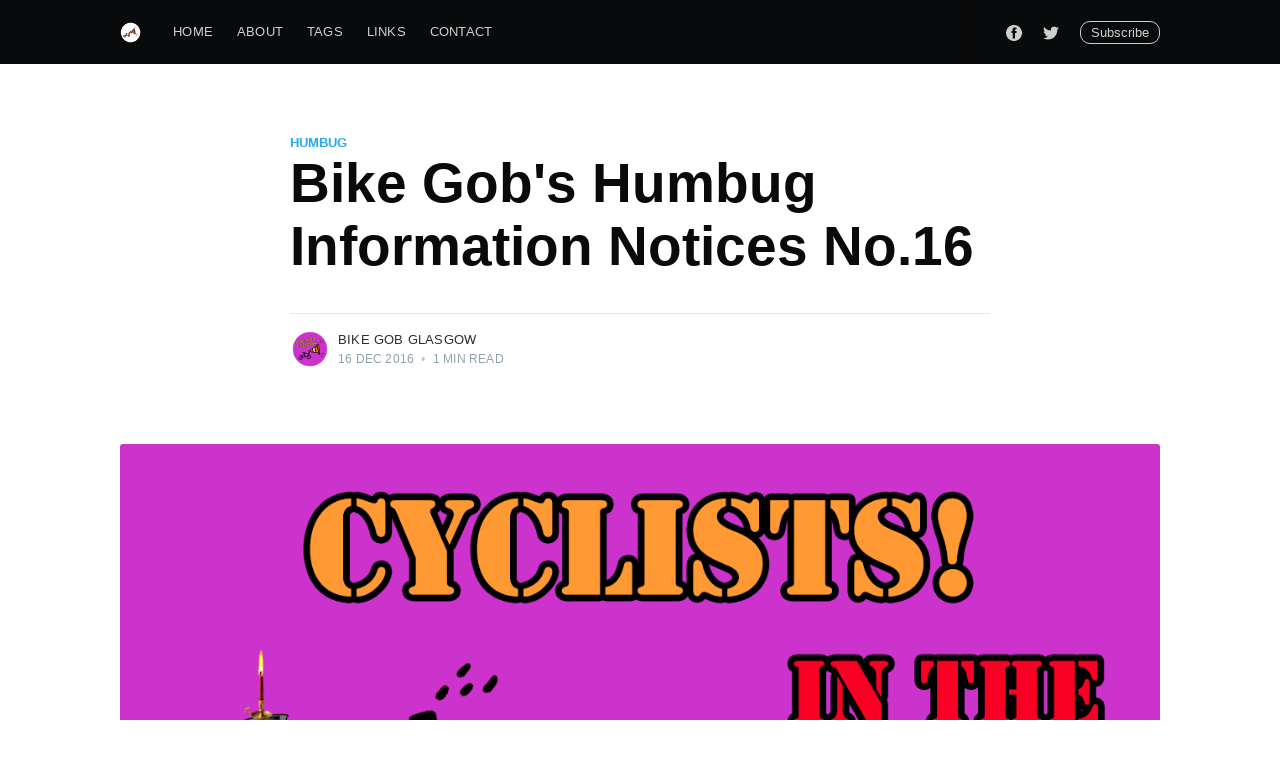

--- FILE ---
content_type: text/html; charset=utf-8
request_url: https://www.bikegobglasgow.com/bike-gobs-humbug-information-notices-no-16/
body_size: 6276
content:
<!DOCTYPE html>
<html lang="en">
<head>

    <meta charset="utf-8" />
    <meta http-equiv="X-UA-Compatible" content="IE=edge" />

    <title>Bike Gob&#x27;s Humbug Information Notices No.16</title>
    <meta name="HandheldFriendly" content="True" />
    <meta name="viewport" content="width=device-width, initial-scale=1.0" />

    <link rel="stylesheet" type="text/css" href="https://www.bikegobglasgow.com/assets/built/screen.css?v=555e74c5e6" />

    <link rel="icon" href="https://www.bikegobglasgow.com/content/images/size/w256h256/2020/01/OrangeTextLogoWhiteSquare.png" type="image/png">
    <link rel="canonical" href="https://www.bikegobglasgow.com/bike-gobs-humbug-information-notices-no-16/">
    <meta name="referrer" content="no-referrer-when-downgrade">
    
    <meta property="og:site_name" content="Bike Gob Glasgow">
    <meta property="og:type" content="article">
    <meta property="og:title" content="Bike Gob&#x27;s Humbug Information Notices No.16">
    <meta property="og:description" content="Haw cyclists. Yeah you on a bike. This one is for you OK.">
    <meta property="og:url" content="https://www.bikegobglasgow.com/bike-gobs-humbug-information-notices-no-16/">
    <meta property="og:image" content="https://www.bikegobglasgow.com/content/images/size/w1200/2016/12/Balance-1.png">
    <meta property="article:published_time" content="2016-12-16T15:29:29.000Z">
    <meta property="article:modified_time" content="2020-01-30T18:53:39.000Z">
    <meta property="article:tag" content="humbug">
    <meta property="article:tag" content="gobby opinion">
    <meta property="article:tag" content="what would bike gob do">
    
    <meta property="article:publisher" content="https://www.facebook.com/Bike-Gob-Glasgow-550951768354049/">
    <meta name="twitter:card" content="summary_large_image">
    <meta name="twitter:title" content="Bike Gob&#x27;s Humbug Information Notices No.16">
    <meta name="twitter:description" content="Haw cyclists. Yeah you on a bike. This one is for you OK.">
    <meta name="twitter:url" content="https://www.bikegobglasgow.com/bike-gobs-humbug-information-notices-no-16/">
    <meta name="twitter:image" content="https://www.bikegobglasgow.com/content/images/size/w1200/2016/12/Balance-1.png">
    <meta name="twitter:label1" content="Written by">
    <meta name="twitter:data1" content="Bike Gob Glasgow">
    <meta name="twitter:label2" content="Filed under">
    <meta name="twitter:data2" content="humbug, gobby opinion, what would bike gob do">
    <meta name="twitter:site" content="@BikeGobGlasgow">
    <meta property="og:image:width" content="1200">
    <meta property="og:image:height" content="1697">
    
    <script type="application/ld+json">
{
    "@context": "https://schema.org",
    "@type": "Article",
    "publisher": {
        "@type": "Organization",
        "name": "Bike Gob Glasgow",
        "url": "https://www.bikegobglasgow.com/",
        "logo": {
            "@type": "ImageObject",
            "url": "https://www.bikegobglasgow.com/content/images/2020/01/bikelogoLgCircle.png"
        }
    },
    "author": {
        "@type": "Person",
        "name": "Bike Gob Glasgow",
        "image": {
            "@type": "ImageObject",
            "url": "https://www.bikegobglasgow.com/content/images/2020/01/OrangeTextLogoWhiteSquare-1.png",
            "width": 200,
            "height": 200
        },
        "url": "https://www.bikegobglasgow.com/author/bike-gob-glasgow/",
        "sameAs": []
    },
    "headline": "Bike Gob&#x27;s Humbug Information Notices No.16",
    "url": "https://www.bikegobglasgow.com/bike-gobs-humbug-information-notices-no-16/",
    "datePublished": "2016-12-16T15:29:29.000Z",
    "dateModified": "2020-01-30T18:53:39.000Z",
    "image": {
        "@type": "ImageObject",
        "url": "https://www.bikegobglasgow.com/content/images/size/w1200/2016/12/Balance-1.png",
        "width": 1200,
        "height": 1697
    },
    "keywords": "humbug, gobby opinion, what would bike gob do",
    "description": "Haw cyclists. Yeah you on a bike. This one is for you OK.",
    "mainEntityOfPage": "https://www.bikegobglasgow.com/bike-gobs-humbug-information-notices-no-16/"
}
    </script>

    <meta name="generator" content="Ghost 6.13">
    <link rel="alternate" type="application/rss+xml" title="Bike Gob Glasgow" href="https://www.bikegobglasgow.com/rss/">
    <script defer src="https://cdn.jsdelivr.net/ghost/portal@~2.56/umd/portal.min.js" data-i18n="true" data-ghost="https://www.bikegobglasgow.com/" data-key="6c64448b9dcf3ba9bcde99c2b9" data-api="https://bike-gob-glasgow.ghost.io/ghost/api/content/" data-locale="en" crossorigin="anonymous"></script><style id="gh-members-styles">.gh-post-upgrade-cta-content,
.gh-post-upgrade-cta {
    display: flex;
    flex-direction: column;
    align-items: center;
    font-family: -apple-system, BlinkMacSystemFont, 'Segoe UI', Roboto, Oxygen, Ubuntu, Cantarell, 'Open Sans', 'Helvetica Neue', sans-serif;
    text-align: center;
    width: 100%;
    color: #ffffff;
    font-size: 16px;
}

.gh-post-upgrade-cta-content {
    border-radius: 8px;
    padding: 40px 4vw;
}

.gh-post-upgrade-cta h2 {
    color: #ffffff;
    font-size: 28px;
    letter-spacing: -0.2px;
    margin: 0;
    padding: 0;
}

.gh-post-upgrade-cta p {
    margin: 20px 0 0;
    padding: 0;
}

.gh-post-upgrade-cta small {
    font-size: 16px;
    letter-spacing: -0.2px;
}

.gh-post-upgrade-cta a {
    color: #ffffff;
    cursor: pointer;
    font-weight: 500;
    box-shadow: none;
    text-decoration: underline;
}

.gh-post-upgrade-cta a:hover {
    color: #ffffff;
    opacity: 0.8;
    box-shadow: none;
    text-decoration: underline;
}

.gh-post-upgrade-cta a.gh-btn {
    display: block;
    background: #ffffff;
    text-decoration: none;
    margin: 28px 0 0;
    padding: 8px 18px;
    border-radius: 4px;
    font-size: 16px;
    font-weight: 600;
}

.gh-post-upgrade-cta a.gh-btn:hover {
    opacity: 0.92;
}</style>
    <script defer src="https://cdn.jsdelivr.net/ghost/sodo-search@~1.8/umd/sodo-search.min.js" data-key="6c64448b9dcf3ba9bcde99c2b9" data-styles="https://cdn.jsdelivr.net/ghost/sodo-search@~1.8/umd/main.css" data-sodo-search="https://bike-gob-glasgow.ghost.io/" data-locale="en" crossorigin="anonymous"></script>
    
    <link href="https://www.bikegobglasgow.com/webmentions/receive/" rel="webmention">
    <script defer src="/public/cards.min.js?v=555e74c5e6"></script>
    <link rel="stylesheet" type="text/css" href="/public/cards.min.css?v=555e74c5e6">
    <script defer src="/public/member-attribution.min.js?v=555e74c5e6"></script><style>:root {--ghost-accent-color: #15171A;}</style>

</head>
<body class="post-template tag-humbug tag-gobby-opinion-2 tag-what-would-bike-gob-do">

    <div class="site-wrapper">

        

<header class="site-header">
    <div class="outer site-nav-main">
    <div class="inner">
        <nav class="site-nav">
    <div class="site-nav-left-wrapper">
        <div class="site-nav-left">
                <a class="site-nav-logo" href="https://www.bikegobglasgow.com"><img src="https://www.bikegobglasgow.com/content/images/2020/01/bikelogoLgCircle.png" alt="Bike Gob Glasgow" /></a>
            <div class="site-nav-content">
                    <ul class="nav">
    <li class="nav-home"><a href="https://www.bikegobglasgow.com/">Home</a></li>
    <li class="nav-about"><a href="https://www.bikegobglasgow.com/about/">About</a></li>
    <li class="nav-tags"><a href="https://www.bikegobglasgow.com/tags/">Tags</a></li>
    <li class="nav-links"><a href="https://www.bikegobglasgow.com/links/">Links</a></li>
    <li class="nav-contact"><a href="https://www.bikegobglasgow.com/contact/">Contact</a></li>
</ul>

                    <span class="nav-post-title ">Bike Gob&#x27;s Humbug Information Notices No.16</span>
            </div>
        </div>
    </div>
    <div class="site-nav-right">
            <div class="social-links">
                    <a class="social-link social-link-fb" href="https://www.facebook.com/Bike-Gob-Glasgow-550951768354049/" title="Facebook" target="_blank" rel="noopener"><svg viewBox="0 0 32 32" xmlns="http://www.w3.org/2000/svg"><path d="M16 0c8.837 0 16 7.163 16 16s-7.163 16-16 16S0 24.837 0 16 7.163 0 16 0zm5.204 4.911h-3.546c-2.103 0-4.443.885-4.443 3.934.01 1.062 0 2.08 0 3.225h-2.433v3.872h2.509v11.147h4.61v-11.22h3.042l.275-3.81h-3.397s.007-1.695 0-2.187c0-1.205 1.253-1.136 1.329-1.136h2.054V4.911z" /></svg></a>
                    <a class="social-link social-link-tw" href="https://x.com/BikeGobGlasgow" title="Twitter" target="_blank" rel="noopener"><svg xmlns="http://www.w3.org/2000/svg" viewBox="0 0 32 32"><path d="M30.063 7.313c-.813 1.125-1.75 2.125-2.875 2.938v.75c0 1.563-.188 3.125-.688 4.625a15.088 15.088 0 0 1-2.063 4.438c-.875 1.438-2 2.688-3.25 3.813a15.015 15.015 0 0 1-4.625 2.563c-1.813.688-3.75 1-5.75 1-3.25 0-6.188-.875-8.875-2.625.438.063.875.125 1.375.125 2.688 0 5.063-.875 7.188-2.5-1.25 0-2.375-.375-3.375-1.125s-1.688-1.688-2.063-2.875c.438.063.813.125 1.125.125.5 0 1-.063 1.5-.25-1.313-.25-2.438-.938-3.313-1.938a5.673 5.673 0 0 1-1.313-3.688v-.063c.813.438 1.688.688 2.625.688a5.228 5.228 0 0 1-1.875-2c-.5-.875-.688-1.813-.688-2.75 0-1.063.25-2.063.75-2.938 1.438 1.75 3.188 3.188 5.25 4.25s4.313 1.688 6.688 1.813a5.579 5.579 0 0 1 1.5-5.438c1.125-1.125 2.5-1.688 4.125-1.688s3.063.625 4.188 1.813a11.48 11.48 0 0 0 3.688-1.375c-.438 1.375-1.313 2.438-2.563 3.188 1.125-.125 2.188-.438 3.313-.875z"/></svg>
</a>
            </div>

            <a class="subscribe-button" href="#subscribe">Subscribe</a>
    </div>
</nav>
    </div>
</div></header>


<main id="site-main" class="site-main outer">
    <div class="inner">

        <article class="post-full post tag-humbug tag-gobby-opinion-2 tag-what-would-bike-gob-do ">

            <header class="post-full-header">

                <section class="post-full-tags">
                    <a href="/tag/humbug/">humbug</a>
                </section>

                <h1 class="post-full-title">Bike Gob&#x27;s Humbug Information Notices No.16</h1>


                <div class="post-full-byline">

                    <section class="post-full-byline-content">

                        <ul class="author-list">
                            <li class="author-list-item">

                                <div class="author-card">
                                    <img class="author-profile-image" src="/content/images/size/w100/2020/01/OrangeTextLogoWhiteSquare-1.png" alt="Bike Gob Glasgow" />
                                    <div class="author-info">
                                        <h2>Bike Gob Glasgow</h2>
                                        <p>Read <a href="/author/bike-gob-glasgow/">more posts</a> by this author.</p>
                                    </div>
                                </div>

                                <a href="/author/bike-gob-glasgow/" class="author-avatar">
                                    <img class="author-profile-image" src="/content/images/size/w100/2020/01/OrangeTextLogoWhiteSquare-1.png" alt="Bike Gob Glasgow" />
                                </a>

                            </li>
                        </ul>

                        <section class="post-full-byline-meta">
                            <h4 class="author-name"><a href="/author/bike-gob-glasgow/">Bike Gob Glasgow</a></h4>
                            <div class="byline-meta-content">
                                <time class="byline-meta-date" datetime="2016-12-16">16 Dec 2016</time>
                                <span class="byline-reading-time"><span class="bull">&bull;</span> 1 min read</span>
                            </div>
                        </section>

                    </section>


                </div>
            </header>

            <figure class="post-full-image">
                <img
                    srcset="/content/images/size/w300/2016/12/Balance-1.png 300w,
                            /content/images/size/w600/2016/12/Balance-1.png 600w,
                            /content/images/size/w1000/2016/12/Balance-1.png 1000w,
                            /content/images/size/w2000/2016/12/Balance-1.png 2000w"
                    sizes="(max-width: 800px) 400px,
                        (max-width: 1170px) 1170px,
                            2000px"
                    src="/content/images/size/w2000/2016/12/Balance-1.png"
                    alt="Bike Gob&#x27;s Humbug Information Notices No.16"
                />
            </figure>

            <section class="post-full-content">
                <div class="post-content">
                    <!--kg-card-begin: markdown--><p>Haw cyclists. Yeah you on a bike. This one is for you OK.</p>
<!--kg-card-end: markdown-->
                </div>
            </section>

                <section class="subscribe-form">
    <h3 class="subscribe-form-title">Subscribe to Bike Gob Glasgow</h3>
    <p class="subscribe-form-description">Get the latest posts delivered right to your inbox</p>
    <form data-members-form="subscribe">
        <div class="form-group">
            <input class="subscribe-email" data-members-email placeholder="youremail@example.com" autocomplete="false" />
            <button class="button primary" type="submit">
                <span class="button-content">Subscribe</span>
                <span class="button-loader"><svg version="1.1" id="loader-1" xmlns="http://www.w3.org/2000/svg" xmlns:xlink="http://www.w3.org/1999/xlink" x="0px"
    y="0px" width="40px" height="40px" viewBox="0 0 40 40" enable-background="new 0 0 40 40" xml:space="preserve">
    <path opacity="0.2" fill="#000" d="M20.201,5.169c-8.254,0-14.946,6.692-14.946,14.946c0,8.255,6.692,14.946,14.946,14.946
s14.946-6.691,14.946-14.946C35.146,11.861,28.455,5.169,20.201,5.169z M20.201,31.749c-6.425,0-11.634-5.208-11.634-11.634
c0-6.425,5.209-11.634,11.634-11.634c6.425,0,11.633,5.209,11.633,11.634C31.834,26.541,26.626,31.749,20.201,31.749z" />
    <path fill="#000" d="M26.013,10.047l1.654-2.866c-2.198-1.272-4.743-2.012-7.466-2.012h0v3.312h0
C22.32,8.481,24.301,9.057,26.013,10.047z">
        <animateTransform attributeType="xml" attributeName="transform" type="rotate" from="0 20 20" to="360 20 20"
            dur="0.5s" repeatCount="indefinite" />
    </path>
</svg></span>
            </button>
        </div>
        <div class="message-success">
            <strong>Great!</strong> Check your inbox and click the link to confirm your subscription.
        </div>
        <div class="message-error">
            Please enter a valid email address!
        </div>
    </form>
</section>
            <section class="post-full-comments">
                <div id="disqus_thread"></div>
<script>
var disqus_config = function () {
	this.page.url = "https://www.bikegobglasgow.com/bike-gobs-humbug-information-notices-no-16/";  
	this.page.identifier = "ghost-113"
};
(function() {
var d = document, s = d.createElement('script');
s.src = 'https://bikegobglasgow.disqus.com/embed.js';
s.setAttribute('data-timestamp', +new Date());
(d.head || d.body).appendChild(s);
})();
</script>
            </section>

        </article>

    </div>
</main>

<aside class="read-next outer">
    <div class="inner">
        <div class="read-next-feed">
                <article class="read-next-card">
                    <header class="read-next-card-header">
                        <h3><span>More in</span> <a href="/tag/humbug/">humbug</a></h3>
                    </header>
                    <div class="read-next-card-content">
                        <ul>
                            <li>
                                <h4><a href="/bike-gobs-big-review-of-the-year-part-1/">Bike Gob&#x27;s Big Review of the Year (part 1)</a></h4>
                                <div class="read-next-card-meta">
                                    <p><time datetime="2020-12-27">27 Dec 2020</time> –
                                        7 min read</p>
                                </div>
                            </li>
                            <li>
                                <h4><a href="/humbug-information-notices-no-17/">Bike Gob&#x27;s Humbug Information Notices No.17</a></h4>
                                <div class="read-next-card-meta">
                                    <p><time datetime="2016-12-18">18 Dec 2016</time> –
                                        1 min read</p>
                                </div>
                            </li>
                            <li>
                                <h4><a href="/bike-gobs-humbug-information-notices-no-15/">Bike Gob&#x27;s Humbug Information Notices No.15</a></h4>
                                <div class="read-next-card-meta">
                                    <p><time datetime="2016-12-15">15 Dec 2016</time> –
                                        1 min read</p>
                                </div>
                            </li>
                        </ul>
                    </div>
                    <footer class="read-next-card-footer">
                        <a href="/tag/humbug/">See all 19 posts
                            →</a>
                    </footer>
                </article>

                <article class="post-card post tag-humbug tag-gobby-opinion-2 tag-what-would-bike-gob-do ">

    <a class="post-card-image-link" href="/humbug-information-notices-no-17/">
        <img class="post-card-image"
            srcset="/content/images/size/w300/2016/12/ROADTAX-1.png 300w,
                    /content/images/size/w600/2016/12/ROADTAX-1.png 600w,
                    /content/images/size/w1000/2016/12/ROADTAX-1.png 1000w,
                    /content/images/size/w2000/2016/12/ROADTAX-1.png 2000w"
            sizes="(max-width: 1000px) 400px, 700px"
            src="/content/images/size/w600/2016/12/ROADTAX-1.png"
            alt="Bike Gob&#x27;s Humbug Information Notices No.17"
        />
    </a>

    <div class="post-card-content">

        <a class="post-card-content-link" href="/humbug-information-notices-no-17/">

            <header class="post-card-header">
                    <div class="post-card-primary-tag">humbug</div>
                <h2 class="post-card-title">Bike Gob&#x27;s Humbug Information Notices No.17</h2>
            </header>

            <section class="post-card-excerpt">
                    <p>And all the cyclists gave a collective &quot;Road Tax&quot; sigh. Let this be the end of
it pleeeeeeeeeease.</p>
            </section>

        </a>

        <footer class="post-card-meta">
            <ul class="author-list">
                <li class="author-list-item">
            
                    <div class="author-name-tooltip">
                        Bike Gob Glasgow
                    </div>
            
                    <a href="/author/bike-gob-glasgow/" class="static-avatar">
                        <img class="author-profile-image" src="/content/images/size/w100/2020/01/OrangeTextLogoWhiteSquare-1.png" alt="Bike Gob Glasgow" />
                    </a>
                </li>
            </ul>
            <div class="post-card-byline-content">
                <span><a href="/author/bike-gob-glasgow/">Bike Gob Glasgow</a></span>
                <span class="post-card-byline-date"><time datetime="2016-12-18">18 Dec 2016</time> <span class="bull">&bull;</span> 1 min read</span>
            </div>
        </footer>

    </div>

</article>

                <article class="post-card post tag-humbug tag-gobby-opinion-2 tag-what-would-bike-gob-do ">

    <a class="post-card-image-link" href="/bike-gobs-humbug-information-notices-no-15/">
        <img class="post-card-image"
            srcset="/content/images/size/w300/2016/12/REDLIGHTS-1.png 300w,
                    /content/images/size/w600/2016/12/REDLIGHTS-1.png 600w,
                    /content/images/size/w1000/2016/12/REDLIGHTS-1.png 1000w,
                    /content/images/size/w2000/2016/12/REDLIGHTS-1.png 2000w"
            sizes="(max-width: 1000px) 400px, 700px"
            src="/content/images/size/w600/2016/12/REDLIGHTS-1.png"
            alt="Bike Gob&#x27;s Humbug Information Notices No.15"
        />
    </a>

    <div class="post-card-content">

        <a class="post-card-content-link" href="/bike-gobs-humbug-information-notices-no-15/">

            <header class="post-card-header">
                    <div class="post-card-primary-tag">humbug</div>
                <h2 class="post-card-title">Bike Gob&#x27;s Humbug Information Notices No.15</h2>
            </header>

            <section class="post-card-excerpt">
                    <p>One time Bike Gob saw a squirrel refuse to share its nut with another squirrel.
He seemed like a bit of a dick but BG doesn&#39;t assume that</p>
            </section>

        </a>

        <footer class="post-card-meta">
            <ul class="author-list">
                <li class="author-list-item">
            
                    <div class="author-name-tooltip">
                        Bike Gob Glasgow
                    </div>
            
                    <a href="/author/bike-gob-glasgow/" class="static-avatar">
                        <img class="author-profile-image" src="/content/images/size/w100/2020/01/OrangeTextLogoWhiteSquare-1.png" alt="Bike Gob Glasgow" />
                    </a>
                </li>
            </ul>
            <div class="post-card-byline-content">
                <span><a href="/author/bike-gob-glasgow/">Bike Gob Glasgow</a></span>
                <span class="post-card-byline-date"><time datetime="2016-12-15">15 Dec 2016</time> <span class="bull">&bull;</span> 1 min read</span>
            </div>
        </footer>

    </div>

</article>
        </div>
    </div>
</aside>




        <footer class="site-footer outer">
            <div class="site-footer-content inner">
                <section class="copyright"><a href="https://www.bikegobglasgow.com">Bike Gob Glasgow</a> &copy; 2026</section>
                <nav class="site-footer-nav">
                    <a href="https://www.bikegobglasgow.com">Latest Posts</a>
                    <a href="https://www.facebook.com/Bike-Gob-Glasgow-550951768354049/" target="_blank" rel="noopener">Facebook</a>
                    <a href="https://x.com/BikeGobGlasgow" target="_blank" rel="noopener">Twitter</a>
                    <a href="https://ghost.org" target="_blank" rel="noopener">Ghost</a>
                </nav>
            </div>
        </footer>

    </div>

    <div class="subscribe-success-message">
        <a class="subscribe-close" href="javascript:;"></a>
        You've successfully subscribed to Bike Gob Glasgow!
    </div>

    <div id="subscribe" class="subscribe-overlay">
        <a class="subscribe-close" href="#"></a>
        <div class="subscribe-overlay-content">
                <img class="subscribe-overlay-logo" src="https://www.bikegobglasgow.com/content/images/2020/01/bikelogoLgCircle.png" alt="Bike Gob Glasgow" />
            <div class="subscribe-form">
                <h1 class="subscribe-overlay-title">Subscribe to Bike Gob Glasgow</h1>
                <p class="subscribe-overlay-description">Stay up to date! Get all the latest & greatest posts delivered straight to your inbox</p>
                <form data-members-form="subscribe">
                    <div class="form-group">
                        <input class="subscribe-email" data-members-email placeholder="youremail@example.com"
                            autocomplete="false" />
                        <button class="button primary" type="submit">
                            <span class="button-content">Subscribe</span>
                            <span class="button-loader"><svg version="1.1" id="loader-1" xmlns="http://www.w3.org/2000/svg" xmlns:xlink="http://www.w3.org/1999/xlink" x="0px"
    y="0px" width="40px" height="40px" viewBox="0 0 40 40" enable-background="new 0 0 40 40" xml:space="preserve">
    <path opacity="0.2" fill="#000" d="M20.201,5.169c-8.254,0-14.946,6.692-14.946,14.946c0,8.255,6.692,14.946,14.946,14.946
s14.946-6.691,14.946-14.946C35.146,11.861,28.455,5.169,20.201,5.169z M20.201,31.749c-6.425,0-11.634-5.208-11.634-11.634
c0-6.425,5.209-11.634,11.634-11.634c6.425,0,11.633,5.209,11.633,11.634C31.834,26.541,26.626,31.749,20.201,31.749z" />
    <path fill="#000" d="M26.013,10.047l1.654-2.866c-2.198-1.272-4.743-2.012-7.466-2.012h0v3.312h0
C22.32,8.481,24.301,9.057,26.013,10.047z">
        <animateTransform attributeType="xml" attributeName="transform" type="rotate" from="0 20 20" to="360 20 20"
            dur="0.5s" repeatCount="indefinite" />
    </path>
</svg></span>
                        </button>
                    </div>
                    <div class="message-success">
                        <strong>Great!</strong> Check your inbox and click the link to confirm your subscription.
                    </div>
                    <div class="message-error">
                        Please enter a valid email address!
                    </div>
                </form>
            </div>
        </div>
    </div>

    <script
        src="https://code.jquery.com/jquery-3.4.1.min.js"
        integrity="sha256-CSXorXvZcTkaix6Yvo6HppcZGetbYMGWSFlBw8HfCJo="
        crossorigin="anonymous">
    </script>
    <script src="https://www.bikegobglasgow.com/assets/built/casper.js?v=555e74c5e6"></script>

    <script>
        // Parse the URL parameter
        function getParameterByName(name, url) {
            if (!url) url = window.location.href;
            name = name.replace(/[\[\]]/g, "\\$&");
            var regex = new RegExp("[?&]" + name + "(=([^&#]*)|&|#|$)"),
                results = regex.exec(url);
            if (!results) return null;
            if (!results[2]) return '';
            return decodeURIComponent(results[2].replace(/\+/g, " "));
        }

        // Give the parameter a variable name
        var action = getParameterByName('action');

        $(document).ready(function () {
            if (action == 'subscribe') {
                $('body').addClass("subscribe-success");
            }

            $('.subscribe-success-message .subscribe-close').click(function () {
                $('.subscribe-success-message').addClass('close');
            });

            // Reset form on opening subscrion overlay
            $('.subscribe-button').click(function() {
                $('.subscribe-overlay form').removeClass();
                $('.subscribe-email').val('');
            });
        });
    </script>

    <script>
    $(document).ready(function () {
        // FitVids - start
        var $postContent = $(".post-full-content");
        $postContent.fitVids();
        // FitVids - end

        // Replace nav with title on scroll - start
        Casper.stickyNavTitle({
            navSelector: '.site-nav-main',
            titleSelector: '.post-full-title',
            activeClass: 'nav-post-title-active'
        });
        // Replace nav with title on scroll - end

        // Hover on avatar
        var hoverTimeout;
        $('.author-list-item').hover(function () {
            var $this = $(this);

            clearTimeout(hoverTimeout);

            $('.author-card').removeClass('hovered');
            $(this).children('.author-card').addClass('hovered');

        }, function () {
            var $this = $(this);

            hoverTimeout = setTimeout(function () {
                $this.children('.author-card').removeClass('hovered');
            }, 800);
        });
    });
</script>


    <!-- You can safely delete this line if your theme does not require jQuery -->
<script type="text/javascript" src="https://code.jquery.com/jquery-1.11.3.min.js"></script>

</body>
</html>
